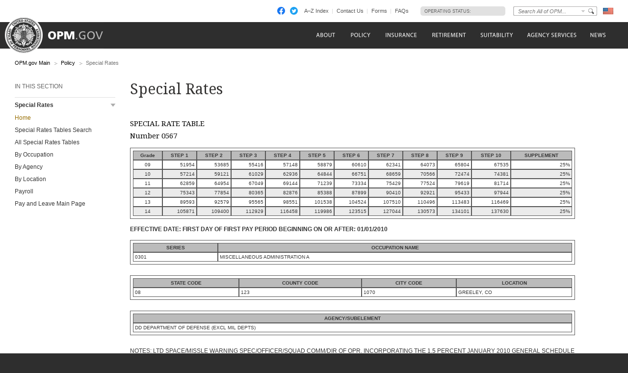

--- FILE ---
content_type: text/html; charset=utf-8
request_url: https://www.opm.gov/special-rates/2010/Table056701012010.aspx
body_size: 15756
content:

<!DOCTYPE html>

<html  xmlns="http://www.w3.org/1999/xhtml" xmlns:og="http://opengraphprotocol.org/schema/" xmlns:fb="http://www.facebook.com/2008/fbml">
	<head><link rel="shortcut icon" href="/favicon.ico" /><title>
	Special Rates - OPM.gov
</title><meta http-equiv="X-UA-Compatible" content="IE=edge" /><meta http-equiv="Content-Type" content="text/html; charset=utf-8" /><meta name="description" content="Welcome to opm.gov" /><meta name="keywords" content="OPM,Office of Personnel Management,opm.gov" /><meta name="Expires" /><meta name="TemplateVersion" content="3.0" />
			<meta  property="fb:admins" content="568256384"/>
			<meta  property="fb:app_id" content="121223957945585"/>
			<meta  property="og:type" content="government"/>
			<meta  property="og:site_name" content="U.S. Office of Personnel Management"/><script src="//ajax.googleapis.com/ajax/libs/jquery/1.11.1/jquery.min.js" type="text/javascript" ></script><script type="text/javascript">
if( !window.jQuery ) {document.write('<script src="\/js\/jquery-1.11.1.min.js" type="text/javascript" ><\/script>');}
</script>
<script src="/js/jquery-migrate-1.2.1.min.js" type="text/javascript" ></script>
<!--[if lt IE 9]><script src="/js/jquery.json-2.3.min.js" type="text/javascript" ></script><![endif]-->
<!--[if lt IE 9]><script src="//html5shiv.googlecode.com/svn/trunk/html5.js" type="text/javascript" ></script><![endif]-->
<script src="/js/jstorage.min.js" type="text/javascript" ></script>
<script src="/special-rates/js/core/webmethods.setup.js" type="text/javascript" ></script>

<link href="/cdn/css/responsive/global.css"  type="text/css" rel="stylesheet" media="screen,projection"/>
<link href="/cdn/css/responsive/global-medium.css"  type="text/css" rel="stylesheet" media="screen,projection"/>
<link href="/cdn/css/responsive/global-small.css"  type="text/css" rel="stylesheet" media="screen,projection"/>
<link href="//fonts.googleapis.com/css?family=Droid+Serif"  type="text/css" rel="stylesheet" media="screen,projection"/>
<link href="/css/colorbox.css"  type="text/css" rel="stylesheet" media="screen,projection"/>
<link href="/special-rates/styles/Application.css"  type="text/css" rel="stylesheet" media="screen,projection"/>
<link href="/css/collapsenav.css"  type="text/css" rel="stylesheet" media="screen,projection"/>
<link href="clear"  type="text/css" rel="stylesheet" media="print"/>
<link href="/special-rates/styles/print.css"  type="text/css" rel="stylesheet" media="print"/>

<script type="text/javascript"> 
var AlwaysShowAjaxWorking = false;
</script>


<script type="text/javascript" language="javascript">		
		var AccessibilityMode = false;
</script>
    
</head>
	<body id="ctl01_ctl00_htmBody" class=" fluid">
	<form name="aspnetForm" method="post" action="/special-rates/2010/Table056701012010.aspx" id="aspnetForm">
<div>
<input type="hidden" name="__EVENTTARGET" id="__EVENTTARGET" value="" />
<input type="hidden" name="__EVENTARGUMENT" id="__EVENTARGUMENT" value="" />
<input type="hidden" name="__VIEWSTATE" id="__VIEWSTATE" value="/wEPDwUKMTQ2Njk4ODQ5OGRkwzrQ+FgcJF/NrKqXGYZddH8rWdNO5Df7NphYiTBVVbM=" />
</div>

<script type="text/javascript">
//<![CDATA[
var theForm = document.forms['aspnetForm'];
if (!theForm) {
    theForm = document.aspnetForm;
}
function __doPostBack(eventTarget, eventArgument) {
    if (!theForm.onsubmit || (theForm.onsubmit() != false)) {
        theForm.__EVENTTARGET.value = eventTarget;
        theForm.__EVENTARGUMENT.value = eventArgument;
        theForm.submit();
    }
}
//]]>
</script>


<script src="https://ajax.aspnetcdn.com/ajax/4.6/1/WebForms.js" type="text/javascript"></script>
<script type="text/javascript">
//<![CDATA[
window.WebForm_PostBackOptions||document.write('<script type="text/javascript" src="/special-rates/WebResource.axd?d=rs0zkLVip-mnexBkF3LIBI3b7iWgZ7RUvwgDjGqFu2PQmMxCb7GjBqMcMSkeKUSLdSyOK1xSSO-LNXIAVRq02NWw-fH5XBHlUE3EHNWtIC81&amp;t=638901526200000000"><\/script>');//]]>
</script>



<script src="https://ajax.aspnetcdn.com/ajax/4.6/1/MicrosoftAjax.js" type="text/javascript"></script>
<script type="text/javascript">
//<![CDATA[
(window.Sys && Sys._Application && Sys.Observer)||document.write('<script type="text/javascript" src="/special-rates/ScriptResource.axd?d=yoNZJ-LZikzxcSgddYNZJcevqNVR60uGsnv5zrgPs17t5TSThkP1_Db6lOwIhd5f7Mh4HnigBMW6W95CPIL4-d75KzKckZSFK8J7tqWxU_5GDzBqJiatCG8lSeegEM6kKYq1n2pdhl6-siZQZg_j8gGovnH1DLwIMBLxmvQBLlmiNUmQcnbD-_dENrB_Qb7V0&t=345ad968"><\/script>');//]]>
</script>

<script src="https://ajax.aspnetcdn.com/ajax/4.6/1/MicrosoftAjaxWebForms.js" type="text/javascript"></script>
<script type="text/javascript">
//<![CDATA[
(window.Sys && Sys.WebForms)||document.write('<script type="text/javascript" src="/special-rates/ScriptResource.axd?d=-h38Oe23bbmD5KVPYK_WW7vzuM5_iLO2pvkzmGMsyu_9oeuQBt1BmmFBhStjSHBYLnjQiyhtgGpiSC5Mmw0W2LaQwZ7Z61Kj8oOIPY01SZMRmi6aY5YNWwpymsxA6ZbjJjxhokMcBUge-EDToix71OPyBEDH7ZjTVDCvcb9c_hzDHdt6nRSu3Yea3cC92l1J0&t=345ad968"><\/script>');//]]>
</script>
 <script type="text/javascript">
//<![CDATA[
Sys.WebForms.PageRequestManager._initialize('ctl01$ctl00$ScriptManager1', 'aspnetForm', [], [], [], 90, 'ctl01$ctl00');
//]]>
</script>

			<a class="skipnav" href="#content">Click here to skip navigation</a>
			
				<div class="AccessibilityInfo" id="AccessibilityInfoDisabled" style="display:none;">
					This website uses features which update page content based on user actions.  If you are using assistive technology to view web content, please ensure your settings allow for the page content to update after initial load (this is sometimes called "forms mode").  
					Additionally, if you are using assistive technology and would like to be notified of items via alert boxes, please <a href="#" class="ChangeValidationSettings">follow this link to enable alert boxes for your profile</a>.
				</div>
				<div class="AccessibilityInfo" id="AccessibilityInfoEnabled" style="display:none;">
					This website uses features which update page content based on user actions.  If you are using assistive technology to view web content, please ensure your settings allow for the page content to update after initial load (this is sometimes called "forms mode").  
					Alert box notification is currently enabled, please <a href="#" class="ChangeValidationSettings">follow this link to disable alert boxes for your profile</a>.
				</div>
				<script type="text/javascript">

					$(".ChangeValidationSettings").click(function (e) {
						e.preventDefault();
						core.toggleAccessibilityMode();
					});

					core.setAccessibilityInfo();
				</script>
			
			<header>
				<div id="Top_Wrapper">
					<div class="MaxWidth_Container">
					<div id="VersionPlaceholder" class=""></div>
					<div id="Top_Container">
						<ul id="SocialIcons">
							<li><a href="/leaving/index.aspx?link=http://www.facebook.com/USOPM" class="social_facebook" title="Fan us on Facebook">Facebook</a></li>
							<li><a href="/leaving/index.aspx?link=http://twitter.com/USOPM" class="social_twitter" title="Follow us on Twitter">Twitter</a></li>
						</ul><!-- SocialIcons -->
						<ul id="TopLinks">
							<li class="First"><a href="/a-z-index/">A&#8211;Z Index</a></li><li><a href="/about-us/contact-us/">Contact Us</a></li><li><a href="/forms/">Forms</a></li><li class="Last"><a href="/FAQs/">FAQs</a></li>
						</ul>
						<div id="container_operatingstatus">
						  <div class="label"><a href="/policy-data-oversight/snow-dismissal-procedures/current-status/">Operating Status:</a></div>
						  <div class="message loading"><a href="/policy-data-oversight/snow-dismissal-procedures/current-status/"><span>Loading</span></a></div>
						</div>
						<div class="SearchBox">
						    <label id="SearchFor" for="SiteSearchString" class="SearchFor">Search for</label>
							<input type="text" name="SiteSearchString" id="SiteSearchString" class="txtSearch default"/>
							<a class="dd" href="#">Change Search Collection</a>
							<span>
								<input type="button" name="GoSearch" id="GoSearch" class="go" value="Go" onclick="return performSearch('SiteSearchString');"/>
							</span>
							    
                            <div class="Options">
								<div id="SearchCollectionOptionsHeader">Select a Search Collection:</div>
								<ul id="SearchCollectionOptions">
										<li class="CollectionOn"><input type="radio" name="SearchCollectionSelected" value="default_collection" id="Search_default_collection" checked /><label for="Search_default_collection">All of OPM</label></li>
									
										<li class="CollectionOff"><input type="radio" name="SearchCollectionSelected" value="www_opm_gov_about" id="Search_www_opm_gov_about"  /><label for="Search_www_opm_gov_about">About</label></li>
									
										<li class="CollectionOn"><input type="radio" name="SearchCollectionSelected" value="www_opm_gov_policy" id="Search_www_opm_gov_policy"  /><label for="Search_www_opm_gov_policy">Policy</label></li>
									
										<li class="CollectionOff"><input type="radio" name="SearchCollectionSelected" value="www_opm_gov_insurance" id="Search_www_opm_gov_insurance"  /><label for="Search_www_opm_gov_insurance">Insurance</label></li>
									
										<li class="CollectionOn"><input type="radio" name="SearchCollectionSelected" value="www_opm_gov_retirement" id="Search_www_opm_gov_retirement"  /><label for="Search_www_opm_gov_retirement">Retirement</label></li>
									
										<li class="CollectionOff"><input type="radio" name="SearchCollectionSelected" value="www_opm_gov_investigations" id="Search_www_opm_gov_investigations"  /><label for="Search_www_opm_gov_investigations">Investigations</label></li>
									
										<li class="CollectionOn"><input type="radio" name="SearchCollectionSelected" value="www_opm_gov_services" id="Search_www_opm_gov_services"  /><label for="Search_www_opm_gov_services">Agency Services</label></li>
									
										<li class="CollectionOff"><input type="radio" name="SearchCollectionSelected" value="www_opm_gov_news" id="Search_www_opm_gov_news"  /><label for="Search_www_opm_gov_news">News</label></li>
									
										<li class="CollectionOn"><input type="radio" name="SearchCollectionSelected" value="www_opm_gov_faqs" id="Search_www_opm_gov_faqs"  /><label for="Search_www_opm_gov_faqs">FAQs</label></li>
									</ul>
							</div>
						</div>
						<a id="USBanner" href="/leaving/index.aspx?link=http://www.whitehouse.gov"><img src="/img/global/Flag.gif" alt="An official website of the United States Government - whitehouse.gov" title="An official website of the United States Government - whitehouse.gov" /></a>
					</div>
					</div>
				</div>
				<div id="Navigation_Container">
					<div id="OPMLogo">
						<a href="/"><span>U.S. Office of Personnel Management</span></a>
					</div>
					<nav id="ctl01_ctl00_MainNavigation"><ul><li class="about-us"><a href="/about-us/"><span>About</span></a><a tabindex="-1" class="toggleNavShow" href="#">
                  Open "About" Submenu
                </a><div class="ddNavWrapper"><table cellpadding="0" cellspacing="0"><tr><td class="ddNavCorner ddNavCornerTL"></td><td class="ddNavEdge ddNavEdgeTop"></td><td class="ddNavCorner ddNavCornerTR"></td></tr><tr><td class="ddNavEdge ddNavEdgeLeft"></td><td class="&#xD;&#xA;                          ddNavBody HasFeaturedContent&#xD;&#xA;                          "><div class="SecondaryNav_Wrapper" parentnavitem="/about-us/"><ul class="SecondaryNav FirstColumn"><li class=""><a href="/about-us/"><span>Our Agency</span></a></li>
		<li class=""><a href="/about-us/who-we-are/"><span>Who We Are</span></a></li>
		<li class=""><a href="/about-us/our-work/"><span>Our Work</span></a></li>
		<li class=""><a href="/about-us/mission-history/"><span>Mission &amp; History</span></a></li>
		<li class=""><a href="/about-us/careers-at-opm/"><span>Careers at OPM</span></a></li>
		<li class=""><a href="/about-us/doing-business-with-opm/"><span>Doing Business with OPM</span></a></li>
		<li class=""><a href="/about-us/reports-publications/"><span>Reports &amp; Publications</span></a></li>
		<li class=""><a href="/about-us/open-government/"><span>Open Government</span></a></li>
		<li class=""><a href="/about-us/get-help/"><span>Get Help</span></a></li>
		<li class=""><a href="/about-us/contact-us/"><span>Contact Us</span></a></li>
		<li class=""><a href="/about-us/news/"><span>News</span></a></li>
		
		
		
		
		
		
		
		
		
		
		</ul><ul class="SecondaryNav SecondColumn">
		
		
		
		
		
		
		
		
		
		
		<li class=""><a href="/data/"><span>Data</span></a></li>
		<li class="display-none"><a href="/about-us/2023-agency-financial-report/"><span>2023 Agency Financial Report</span></a></li>
		<li class=""><a href="/about-us/combined-federal-campaign/"><span>Combined Federal Campaign</span></a></li>
		<li class="display-none"><a href="/about-us/2023-annual-performance-report/"><span>2023 Annual Performance Report</span></a></li>
		<li class="display-none"><a href="/about-us/fy-2025-congressional-budget-justification-and-annual-performance-plan/"><span>FY 2025 Congressional Budget Justification</span></a></li>
		<li class="display-none"><a href="/about-us/2024-agency-financial-report/"><span>2024 Agency Financial Report</span></a></li>
		<li class="display-none"><a href="/about-us/2025-agency-financial-report/"><span>2024 Agency Financial Report</span></a></li>
		<li class="display-none"><a href="/about-us/2024-annual-performance-report/"><span>2024 Annual Performance Report</span></a></li>
		<li class="display-none"><a href="/about-us/fy-2026-congressional-budget-justification/"><span>FY 2026 Congressional Budget Justification</span></a></li>
		<li class=""><a href="/about-us/fork/"><span>Fork</span></a></li>
		</ul></div><div class="Featured_Container" parentpath="/about-us/"></div></td><td class="ddNavEdge ddNavEdgeRight"></td></tr><tr><td class="ddNavCorner ddNavCornerBL"></td><td class="ddNavEdge ddNavEdgeBottom"><a tabindex="-1" class="toggleNavHide" href="#">Close Menu</a></td><td class="ddNavCorner ddNavCornerBR"></td></tr></table></div>
					</li>
		<li class="policy"><a href="/policy-data-oversight/"><span>Policy</span></a><a tabindex="-1" class="toggleNavShow" href="#">
                  Open "Policy" Submenu
                </a><div class="ddNavWrapper"><table cellpadding="0" cellspacing="0"><tr><td class="ddNavCorner ddNavCornerTL"></td><td class="ddNavEdge ddNavEdgeTop"></td><td class="ddNavCorner ddNavCornerTR"></td></tr><tr><td class="ddNavEdge ddNavEdgeLeft"></td><td class="&#xD;&#xA;                          ddNavBody HasFeaturedContent&#xD;&#xA;                          "><div class="SecondaryNav_Wrapper" parentnavitem="/policy-data-oversight/"><ul class="SecondaryNav FirstColumn"><li class=""><a href="/policy-data-oversight/chco-council/"><span>CHCO Council</span></a></li>
		<li class=""><a href="https://www.opm.gov/policy-data-oversight/workforce-restructuring/reductions-in-force/"><span>Reductions in Force</span></a></li>
		<li class=""><a href="/policy-data-oversight/assessment-and-selection/"><span>Assessment &amp; Selection</span></a></li>
		<li class=""><a href="/policy-data-oversight/classification-qualifications/"><span>Classification &amp; Qualifications</span></a></li>
		<li class=""><a href="/policy-data-oversight/data-analysis-documentation/"><span>Data, Analysis &amp; Documentation</span></a></li>
		<li class=""><a href="/policy-data-oversight/disability-employment/"><span>Disability Employment</span></a></li>
		<li class=""><a href="/policy-data-oversight/employee-relations/"><span>Employee Relations</span></a></li>
		<li class=""><a href="/policy-data-oversight/enterprise-risk-management-program-old/"><span>Enterprise Risk Management Program</span></a></li>
		<li class=""><a href="/policy-data-oversight/future-of-the-workforce/human-resources-solutions/"><span>Human Resources Solutions</span></a></li>
		<li class=""><a href="/policy-data-oversight/hiring-information/"><span>Hiring Information</span></a></li>
		<li class=""><a href="/policy-data-oversight/human-capital-management/"><span>Human Capital Management</span></a></li>
		<li class=""><a href="/policy-data-oversight/human-capital-framework/"><span>Human Capital Framework</span></a></li>
		<li class=""><a href="/policy-data-oversight/labor-relations/"><span>Labor Management Relations</span></a></li>
		<li class=""><a href="/policy-data-oversight/pandemic-information/"><span>Pandemic Information</span></a></li>
		<li class=""><a href="/policy-data-oversight/pay-leave/"><span>Pay &amp; Leave</span></a></li>
		
		
		
		
		
		
		
		
		
		
		
		
		
		
		
		</ul><ul class="SecondaryNav SecondColumn">
		
		
		
		
		
		
		
		
		
		
		
		
		
		
		<li class=""><a href="/policy-data-oversight/performance-management/"><span>Performance Management</span></a></li>
		<li class=""><a href="/policy-data-oversight/senior-executive-service/"><span>Senior Executive Service</span></a></li>
		<li class=""><a href="/policy-data-oversight/settlement-guidelines/"><span>Settlement Guidelines</span></a></li>
		<li class=""><a href="/policy-data-oversight/snow-dismissal-procedures/"><span>Snow &amp; Dismissal Procedures</span></a></li>
		<li class=""><a href="/policy-data-oversight/training-and-development/"><span>Training &amp; Development</span></a></li>
		<li class=""><a href="/policy-data-oversight/tribal-consultation/"><span>Tribal Consultation</span></a></li>
		<li class=""><a href="/policy-data-oversight/veterans-services/"><span>Veterans Services</span></a></li>
		<li class=""><a href="/policy-data-oversight/worklife/"><span>Work-Life</span></a></li>
		<li class=""><a href="/policy-data-oversight/workforce-restructuring/"><span>Workforce Restructuring</span></a></li>
		<li class=""><a href="/policy-data-oversight/policy-faqs/"><span>Policy FAQs</span></a></li>
		<li class=""><a href="/policy-data-oversight/contact-policymakers/"><span>Contact Policymakers</span></a></li>
		<li class=""><a href="/policy-data-oversight/fy-2023-human-capital-reviews/"><span>FY 2023 Human Capital Reviews</span></a></li>
		<li class="hide-from-main-nav"><a href="/policy-data-oversight/career-paths-for-federal-program-and-project-management-guide/"><span>Career Paths for Federal Program and Project Management Guide</span></a></li>
		<li class=""><a href="/policy-data-oversight/fy-2024-human-capital-reviews/"><span>FY 2024 Human Capital Reviews</span></a></li>
		<li class=""><a href="/policy-data-oversight/federal-hiring-and-selection-outcome-dashboard/"><span>Federal Hiring and Selection Outcome Dashboard</span></a></li>
		</ul></div><div class="Featured_Container" parentpath="/policy-data-oversight/"></div></td><td class="ddNavEdge ddNavEdgeRight"></td></tr><tr><td class="ddNavCorner ddNavCornerBL"></td><td class="ddNavEdge ddNavEdgeBottom"><a tabindex="-1" class="toggleNavHide" href="#">Close Menu</a></td><td class="ddNavCorner ddNavCornerBR"></td></tr></table></div>
					</li>
		<li class=""><a href="/compliance/"><span>Compliance</span></a><a tabindex="-1" class="toggleNavShow" href="#">
                  Open "Compliance" Submenu
                </a><div class="ddNavWrapper"><table cellpadding="0" cellspacing="0"><tr><td class="ddNavCorner ddNavCornerTL"></td><td class="ddNavEdge ddNavEdgeTop"></td><td class="ddNavCorner ddNavCornerTR"></td></tr><tr><td class="ddNavEdge ddNavEdgeLeft"></td><td class="&#xD;&#xA;                          ddNavBody HasFeaturedContent&#xD;&#xA;                          "><div class="SecondaryNav_Wrapper" parentnavitem="/compliance/"><ul class="SecondaryNav"><li class=""><a href="/compliance/adjudications/"><span>Adjudications</span></a></li>
		<li class=""><a href="/compliance/oversight-activities/"><span>Oversight Activities</span></a></li>
		</ul></div><div class="Featured_Container" parentpath="/compliance/"></div></td><td class="ddNavEdge ddNavEdgeRight"></td></tr><tr><td class="ddNavCorner ddNavCornerBL"></td><td class="ddNavEdge ddNavEdgeBottom"><a tabindex="-1" class="toggleNavHide" href="#">Close Menu</a></td><td class="ddNavCorner ddNavCornerBR"></td></tr></table></div>
					</li>
		<li class=""><a href="/chcoc/"><span>CHCO Council</span></a><a tabindex="-1" class="toggleNavShow" href="#">
                  Open "CHCO Council" Submenu
                </a><div class="ddNavWrapper"><table cellpadding="0" cellspacing="0"><tr><td class="ddNavCorner ddNavCornerTL"></td><td class="ddNavEdge ddNavEdgeTop"></td><td class="ddNavCorner ddNavCornerTR"></td></tr><tr><td class="ddNavEdge ddNavEdgeLeft"></td><td class="&#xD;&#xA;                          ddNavBody HasFeaturedContent&#xD;&#xA;                          "><div class="SecondaryNav_Wrapper" parentnavitem="/chcoc/"><ul class="SecondaryNav"><li class=""><a href="/chcoc/latest-memos/"><span>Latest Memos</span></a></li>
		<li class=""><a href="/chcoc/published-memos/"><span>Historical Memos</span></a></li>
		<li class=""><a href="/chcoc/annual-reports/"><span>Annual Reports</span></a></li>
		<li class=""><a href="/chcoc/member-agencies/"><span>Member Agencies</span></a></li>
		<li class=""><a href="/chcoc/news/"><span>CHCOC News</span></a></li>
		</ul></div><div class="Featured_Container" parentpath="/chcoc/"></div></td><td class="ddNavEdge ddNavEdgeRight"></td></tr><tr><td class="ddNavCorner ddNavCornerBL"></td><td class="ddNavEdge ddNavEdgeBottom"><a tabindex="-1" class="toggleNavHide" href="#">Close Menu</a></td><td class="ddNavCorner ddNavCornerBR"></td></tr></table></div>
					</li>
		<li class="insurance"><a href="/healthcare-insurance/"><span>Insurance</span></a><a tabindex="-1" class="toggleNavShow" href="#">
                  Open "Insurance" Submenu
                </a><div class="ddNavWrapper"><table cellpadding="0" cellspacing="0"><tr><td class="ddNavCorner ddNavCornerTL"></td><td class="ddNavEdge ddNavEdgeTop"></td><td class="ddNavCorner ddNavCornerTR"></td></tr><tr><td class="ddNavEdge ddNavEdgeLeft"></td><td class="&#xD;&#xA;                          ddNavBody HasFeaturedContent&#xD;&#xA;                          "><div class="SecondaryNav_Wrapper" parentnavitem="/healthcare-insurance/"><ul class="SecondaryNav FirstColumn"><li class=""><a href="/healthcare-insurance/open-season/"><span>Open Season</span></a></li>
		<li class=""><a href="/healthcare-insurance/healthcare/"><span>Healthcare</span></a></li>
		<li class=""><a href="/healthcare-insurance/healthcare/plan-information/compare-plans/"><span>FEHB Plan Comparison Tool</span></a></li>
		<li class=""><a href="/healthcare-insurance/tribal-employers/"><span>Tribal Employers</span></a></li>
		<li class=""><a href="/healthcare-insurance/pshb/"><span>Postal Service Health Benefits Program</span></a></li>
		<li class=""><a href="/healthcare-insurance/medicare/"><span>Medicare</span></a></li>
		<li class=""><a href="/healthcare-insurance/dental-vision/"><span>Dental &amp; Vision</span></a></li>
		<li class=""><a href="/healthcare-insurance/healthcare/plan-information/compare-plans/fedvip/"><span>FEDVIP Plan Comparison Tool</span></a></li>
		<li class=""><a href="/healthcare-insurance/carriers/"><span>Carriers</span></a></li>
		<li class=""><a href="/healthcare-insurance/flexible-spending-accounts/"><span>Flexible Spending Accounts</span></a></li>
		<li class=""><a href="/healthcare-insurance/life-insurance/"><span>Life Insurance</span></a></li>
		
		
		
		
		
		
		
		
		
		
		
		</ul><ul class="SecondaryNav SecondColumn">
		
		
		
		
		
		
		
		
		
		
		<li class=""><a href="/healthcare-insurance/long-term-care/"><span>Long Term Care</span></a></li>
		<li class=""><a href="/healthcare-insurance/insurance-glossary/"><span>Insurance Glossary</span></a></li>
		<li class=""><a href="/healthcare-insurance/insurance-faqs/"><span>Insurance FAQs</span></a></li>
		<li class=""><a href="/healthcare-insurance/contact-healthcare-insurance/"><span>Contact Healthcare &amp; Insurance</span></a></li>
		<li class=""><a href="/healthcare-insurance/special-initiatives/"><span>Special Initiatives</span></a></li>
		<li class=""><a href="/healthcare-insurance/changes-in-health-coverage/"><span>Changes in Health Coverage</span></a></li>
		
		<li class=""><a href="/healthcare-insurance/multi-state-plan-program/issuer/"><span>Issuer</span></a></li>
		
		<li class=""><a href="/healthcare-insurance/life-events/"><span>Life Events</span></a></li>
		<li class=""><a href="/healthcare-insurance/affordable-care-act/"><span>The Affordable Care Act</span></a></li>
		</ul></div><div class="Featured_Container" parentpath="/healthcare-insurance/"></div></td><td class="ddNavEdge ddNavEdgeRight"></td></tr><tr><td class="ddNavCorner ddNavCornerBL"></td><td class="ddNavEdge ddNavEdgeBottom"><a tabindex="-1" class="toggleNavHide" href="#">Close Menu</a></td><td class="ddNavCorner ddNavCornerBR"></td></tr></table></div>
					</li>
		<li class="retirement"><a href="/retirement-center/"><span>Retirement</span></a><a tabindex="-1" class="toggleNavShow" href="#">
                  Open "Retirement" Submenu
                </a><div class="ddNavWrapper"><table cellpadding="0" cellspacing="0"><tr><td class="ddNavCorner ddNavCornerTL"></td><td class="ddNavEdge ddNavEdgeTop"></td><td class="ddNavCorner ddNavCornerTR"></td></tr><tr><td class="ddNavEdge ddNavEdgeLeft"></td><td class="&#xD;&#xA;                          ddNavBody HasFeaturedContent&#xD;&#xA;                          "><div class="SecondaryNav_Wrapper" parentnavitem="/retirement-center/"><ul class="SecondaryNav FirstColumn"><li class=""><a href="/retirement-center/apply/"><span>Apply for Retirement</span></a></li>
		<li class=""><a href="/retirement-center/my-annuity-and-benefits/"><span>My Annuity and Benefits</span></a></li>
		<li class=""><a href="/retirement-center/csrs-information/"><span>CSRS Information</span></a></li>
		<li class=""><a href="/retirement-center/fers-information/"><span>FERS Information</span></a></li>
		<li class=""><a href="/retirement-center/phased-retirement/"><span>Phased Retirement</span></a></li>
		<li class=""><a href="/retirement-center/retirement-statistics/"><span>Retirement Statistics</span></a></li>
		<li class=""><a href="/retirement-center/special-notices/"><span>Special Notices</span></a></li>
		<li class=""><a href="/retirement-center/calculators/"><span>Calculators</span></a></li>
		
		
		
		
		
		
		
		
		</ul><ul class="SecondaryNav SecondColumn">
		
		
		
		
		
		
		
		<li class=""><a href="/retirement-center/tax-information-for-annuitants/"><span>Tax Information for Annuitants</span></a></li>
		<li class=""><a href="/retirement-center/publications-forms/"><span>Publications &amp; Forms</span></a></li>
		<li class=""><a href="/retirement-center/benefits-officers-center/"><span>Benefits Officers Center</span></a></li>
		<li class=""><a href="/retirement-center/retirement-faqs/"><span>Retirement FAQs</span></a></li>
		<li class=""><a href="/retirement-center/survivor-benefits/"><span>Survivor Benefits</span></a></li>
		<li class=""><a href="/retirement-center/how-to-make-a-payment/"><span>How to Make a Payment</span></a></li>
		<li class=""><a href="/support/retirement/contact/"><span>Contact Retirement</span></a></li>
		<li class=""><a href="https://www.opm.gov/Blogs/Retire/"><span>Retirement Information Center</span></a></li>
		</ul></div><div class="Featured_Container" parentpath="/retirement-center/"></div></td><td class="ddNavEdge ddNavEdgeRight"></td></tr><tr><td class="ddNavCorner ddNavCornerBL"></td><td class="ddNavEdge ddNavEdgeBottom"><a tabindex="-1" class="toggleNavHide" href="#">Close Menu</a></td><td class="ddNavCorner ddNavCornerBR"></td></tr></table></div>
					</li>
		<li class="investigations"><a href="/suitability/"><span>Suitability</span></a><a tabindex="-1" class="toggleNavShow" href="#">
                  Open "Suitability" Submenu
                </a><div class="ddNavWrapper"><table cellpadding="0" cellspacing="0"><tr><td class="ddNavCorner ddNavCornerTL"></td><td class="ddNavEdge ddNavEdgeTop"></td><td class="ddNavCorner ddNavCornerTR"></td></tr><tr><td class="ddNavEdge ddNavEdgeLeft"></td><td class="&#xD;&#xA;                          ddNavBody HasFeaturedContent&#xD;&#xA;                          "><div class="SecondaryNav_Wrapper" parentnavitem="/suitability/"><ul class="SecondaryNav"><li class=""><a href="/suitability/suitability-executive-agent/"><span>Suitability Executive Agent</span></a></li>
		<li class=""><a href="/suitability/suitability-executive-agent/position-designation-tool/"><span>Position Designation Tool</span></a></li>
		<li class=""><a href="/suitability/suitability-executive-agent/suitability-adjudications/"><span>Suitability Adjudications</span></a></li>
		<li class=""><a href="/suitability/suitability-executive-agent/suitability-training/"><span>Suitability Training</span></a></li>
		<li class=""><a href="/suitability/suitability-executive-agent/oversight/"><span>Oversight</span></a></li>
		<li class=""><a href="/suitability/suitability-executive-agent/policy/"><span>Policy</span></a></li>
		<li class=""><a href="/suitability/suitability-and-credentialing-faqs/"><span>Frequently Asked Questions</span></a></li>
		<li class=""><a href="/suitability/contact-suitea/"><span>Contact SuitEA</span></a></li>
		</ul></div><div class="Featured_Container" parentpath="/suitability/"></div></td><td class="ddNavEdge ddNavEdgeRight"></td></tr><tr><td class="ddNavCorner ddNavCornerBL"></td><td class="ddNavEdge ddNavEdgeBottom"><a tabindex="-1" class="toggleNavHide" href="#">Close Menu</a></td><td class="ddNavCorner ddNavCornerBR"></td></tr></table></div>
					</li>
		<li class="services"><a href="/services-for-agencies/"><span>Agency Services</span></a><a tabindex="-1" class="toggleNavShow" href="#">
                  Open "Agency Services" Submenu
                </a><div class="ddNavWrapper"><table cellpadding="0" cellspacing="0"><tr><td class="ddNavCorner ddNavCornerTL"></td><td class="ddNavEdge ddNavEdgeTop"></td><td class="ddNavCorner ddNavCornerTR"></td></tr><tr><td class="ddNavEdge ddNavEdgeLeft"></td><td class="&#xD;&#xA;                          ddNavBody HasFeaturedContent&#xD;&#xA;                          "><div class="SecondaryNav_Wrapper" parentnavitem="/services-for-agencies/"><ul class="SecondaryNav"><li class=""><a href="/services-for-agencies/classification-job-design/"><span>Classification &amp; Job Design</span></a></li>
		<li class=""><a href="/services-for-agencies/organization-design-and-restructuring/"><span>Organization Design and Restructuring</span></a></li>
		<li class=""><a href="/services-for-agencies/workforce-succession-planning/"><span>Workforce &amp; Succession Planning</span></a></li>
		<li class=""><a href="/services-for-agencies/recruiting-staffing-solutions/"><span>Recruiting &amp; Staffing Solutions</span></a></li>
		<li class=""><a href="/services-for-agencies/performance-management/"><span>Performance Management</span></a></li>
		<li class=""><a href="/services-for-agencies/executive-development-programs/"><span>Executive Development Programs</span></a></li>
		<li class=""><a href="/services-for-agencies/assessment-evaluation/"><span>Assessment &amp; Evaluation</span></a></li>
		<li class=""><a href="/services-for-agencies/technology-systems/"><span>Technology Systems</span></a></li>
		<li class=""><a href="/services-for-agencies/hr-line-of-business/"><span>Human Resources Line of Business</span></a></li>
		<li class=""><a href="/services-for-agencies/human-resources-quality-services-management-office-hr-qsmo/"><span>Human Resources Quality Services Management Office</span></a></li>
		<li class=""><a href="/services-for-agencies/administrative-law-judges/"><span>Administrative Law Judges</span></a></li>
		<li class=""><a href="/services-for-agencies/contact-agency-services/"><span>Contact Agency Services</span></a></li>
		</ul></div><div class="Featured_Container" parentpath="/services-for-agencies/"></div></td><td class="ddNavEdge ddNavEdgeRight"></td></tr><tr><td class="ddNavCorner ddNavCornerBL"></td><td class="ddNavEdge ddNavEdgeBottom"><a tabindex="-1" class="toggleNavHide" href="#">Close Menu</a></td><td class="ddNavCorner ddNavCornerBR"></td></tr></table></div>
					</li>
		<li class="news"><a href="/news/"><span>News</span></a><a tabindex="-1" class="toggleNavShow" href="#">
                  Open "News" Submenu
                </a><div class="ddNavWrapper"><table cellpadding="0" cellspacing="0"><tr><td class="ddNavCorner ddNavCornerTL"></td><td class="ddNavEdge ddNavEdgeTop"></td><td class="ddNavCorner ddNavCornerTR"></td></tr><tr><td class="ddNavEdge ddNavEdgeLeft"></td><td class="&#xD;&#xA;                          ddNavBody HasFeaturedContent&#xD;&#xA;                          "><div class="SecondaryNav_Wrapper" parentnavitem="/news/"><ul class="SecondaryNav"><li class=""><a href="/news/secrets-of-opm/"><span>OPM Blog</span></a></li>
		<li class=""><a href="/news/news-releases/"><span>News Releases</span></a></li>
		<li class=""><a href="/news/from-the-director-s-desk/"><span>From the Director’s Desk</span></a></li>
		</ul></div><div class="Featured_Container" parentpath="/news/"></div></td><td class="ddNavEdge ddNavEdgeRight"></td></tr><tr><td class="ddNavCorner ddNavCornerBL"></td><td class="ddNavEdge ddNavEdgeBottom"><a tabindex="-1" class="toggleNavHide" href="#">Close Menu</a></td><td class="ddNavCorner ddNavCornerBR"></td></tr></table></div>
					</li>
		
		
		
		
		
		
		
		
		
		
		
		
		
		<li class=""><a href="/job-seekers/"><span>Job Seekers</span></a><a tabindex="-1" class="toggleNavShow" href="#">
                  Open "Job Seekers" Submenu
                </a><div class="ddNavWrapper"><table cellpadding="0" cellspacing="0"><tr><td class="ddNavCorner ddNavCornerTL"></td><td class="ddNavEdge ddNavEdgeTop"></td><td class="ddNavCorner ddNavCornerTR"></td></tr><tr><td class="ddNavEdge ddNavEdgeLeft"></td><td class="&#xD;&#xA;                          ddNavBody HasFeaturedContent&#xD;&#xA;                          "><div class="SecondaryNav_Wrapper" parentnavitem="/job-seekers/"><ul class="SecondaryNav"><li class=""><a href="/job-seekers/reinstatement/"><span>Reinstatement</span></a></li>
		</ul></div><div class="Featured_Container" parentpath="/job-seekers/"></div></td><td class="ddNavEdge ddNavEdgeRight"></td></tr><tr><td class="ddNavCorner ddNavCornerBL"></td><td class="ddNavEdge ddNavEdgeBottom"><a tabindex="-1" class="toggleNavHide" href="#">Close Menu</a></td><td class="ddNavCorner ddNavCornerBR"></td></tr></table></div>
					</li>
		<li class=""><a href="/federal-employees-annuitants/"><span>Federal Employees &amp; Annuitants</span></a></li>
		<li class=""><a href="/hr-practitioners/"><span>HR Practitioners</span></a></li>
		<li class=""><a href="/intern/"><span>Internships</span></a><a tabindex="-1" class="toggleNavShow" href="#">
                  Open "Internships" Submenu
                </a><div class="ddNavWrapper"><table cellpadding="0" cellspacing="0"><tr><td class="ddNavCorner ddNavCornerTL"></td><td class="ddNavEdge ddNavEdgeTop"></td><td class="ddNavCorner ddNavCornerTR"></td></tr><tr><td class="ddNavEdge ddNavEdgeLeft"></td><td class="&#xD;&#xA;                          ddNavBody HasFeaturedContent&#xD;&#xA;                          "><div class="SecondaryNav_Wrapper" parentnavitem="/intern/"><ul class="SecondaryNav"><li class=""><a href="/intern/prospective-interns/"><span>Prospective Interns</span></a></li>
		<li class=""><a href="/intern/current-interns/"><span>Current Interns</span></a></li>
		<li class=""><a href="/intern/intern-supervisors/"><span>Intern Supervisors</span></a></li>
		</ul></div><div class="Featured_Container" parentpath="/intern/"></div></td><td class="ddNavEdge ddNavEdgeRight"></td></tr><tr><td class="ddNavCorner ddNavCornerBL"></td><td class="ddNavEdge ddNavEdgeBottom"><a tabindex="-1" class="toggleNavHide" href="#">Close Menu</a></td><td class="ddNavCorner ddNavCornerBR"></td></tr></table></div>
					</li>
		<li class=""><a href="/labor-management-relations/"><span>Labor Management Relations</span></a><a tabindex="-1" class="toggleNavShow" href="#">
                  Open "Labor Management Relations" Submenu
                </a><div class="ddNavWrapper"><table cellpadding="0" cellspacing="0"><tr><td class="ddNavCorner ddNavCornerTL"></td><td class="ddNavEdge ddNavEdgeTop"></td><td class="ddNavCorner ddNavCornerTR"></td></tr><tr><td class="ddNavEdge ddNavEdgeLeft"></td><td class="&#xD;&#xA;                          ddNavBody HasFeaturedContent&#xD;&#xA;                          "><div class="SecondaryNav_Wrapper" parentnavitem="/labor-management-relations/"><ul class="SecondaryNav"><li class=""><a href="/labor-management-relations/labor-management-relations/"><span>HR Practitioners</span></a></li>
		</ul></div><div class="Featured_Container" parentpath="/labor-management-relations/"></div></td><td class="ddNavEdge ddNavEdgeRight"></td></tr><tr><td class="ddNavCorner ddNavCornerBL"></td><td class="ddNavEdge ddNavEdgeBottom"><a tabindex="-1" class="toggleNavHide" href="#">Close Menu</a></td><td class="ddNavCorner ddNavCornerBR"></td></tr></table></div>
					</li>
		<li class=""><a href="/telework/"><span>Telework</span></a><a tabindex="-1" class="toggleNavShow" href="#">
                  Open "Telework" Submenu
                </a><div class="ddNavWrapper"><table cellpadding="0" cellspacing="0"><tr><td class="ddNavCorner ddNavCornerTL"></td><td class="ddNavEdge ddNavEdgeTop"></td><td class="ddNavCorner ddNavCornerTR"></td></tr><tr><td class="ddNavEdge ddNavEdgeLeft"></td><td class="&#xD;&#xA;                          ddNavBody HasFeaturedContent&#xD;&#xA;                          "><div class="SecondaryNav_Wrapper" parentnavitem="/telework/"><ul class="SecondaryNav"><li class=""><a href="/telework/telework-training/"><span>Telework Training</span></a></li>
		<li class=""><a href="/telework/tmo-and-coordinators/"><span>TMO and Coordinators</span></a></li>
		<li class=""><a href="/telework/supervisors-managing-teleworkers/"><span>Managing Teleworkers</span></a></li>
		<li class=""><a href="/telework/history-legislation-reports/"><span>History, Legislation, &amp; Reports</span></a></li>
		<li class=""><a href="/telework/telework-employees/"><span>Telework Employees</span></a></li>
		</ul></div><div class="Featured_Container" parentpath="/telework/"></div></td><td class="ddNavEdge ddNavEdgeRight"></td></tr><tr><td class="ddNavCorner ddNavCornerBL"></td><td class="ddNavEdge ddNavEdgeBottom"><a tabindex="-1" class="toggleNavHide" href="#">Close Menu</a></td><td class="ddNavCorner ddNavCornerBR"></td></tr></table></div>
					</li>
		<li class=""><a href="/cybersecurity/"><span>Cybersecurity</span></a><a tabindex="-1" class="toggleNavShow" href="#">
                  Open "Cybersecurity" Submenu
                </a><div class="ddNavWrapper"><table cellpadding="0" cellspacing="0"><tr><td class="ddNavCorner ddNavCornerTL"></td><td class="ddNavEdge ddNavEdgeTop"></td><td class="ddNavCorner ddNavCornerTR"></td></tr><tr><td class="ddNavEdge ddNavEdgeLeft"></td><td class="&#xD;&#xA;                          ddNavBody HasFeaturedContent&#xD;&#xA;                          "><div class="SecondaryNav_Wrapper" parentnavitem="/cybersecurity/"><ul class="SecondaryNav"><li class=""><a href="/cybersecurity/cyber-careers-job-seekers/"><span>Cyber Job Seekers</span></a></li>
		<li class=""><a href="/cybersecurity/cyber-careers-hiring/"><span>Cyber Hiring</span></a></li>
		<li class=""><a href="/cybersecurity/cyber-policy-at-a-glance/"><span>Cyber Policy at-a-glance</span></a></li>
		</ul></div><div class="Featured_Container" parentpath="/cybersecurity/"></div></td><td class="ddNavEdge ddNavEdgeRight"></td></tr><tr><td class="ddNavCorner ddNavCornerBL"></td><td class="ddNavEdge ddNavEdgeBottom"><a tabindex="-1" class="toggleNavHide" href="#">Close Menu</a></td><td class="ddNavCorner ddNavCornerBR"></td></tr></table></div>
					</li>
		<li class=""><a href="/escs/"><span>ESCS</span></a></li>
		<li class=""><a href="/fedshirevets/"><span>FedsHireVets</span></a><a tabindex="-1" class="toggleNavShow" href="#">
                  Open "FedsHireVets" Submenu
                </a><div class="ddNavWrapper"><table cellpadding="0" cellspacing="0"><tr><td class="ddNavCorner ddNavCornerTL"></td><td class="ddNavEdge ddNavEdgeTop"></td><td class="ddNavCorner ddNavCornerTR"></td></tr><tr><td class="ddNavEdge ddNavEdgeLeft"></td><td class="&#xD;&#xA;                          ddNavBody HasFeaturedContent&#xD;&#xA;                          "><div class="SecondaryNav_Wrapper" parentnavitem="/fedshirevets/"><ul class="SecondaryNav"><li class=""><a href="/fedshirevets/veteran-job-seekers/"><span>Veteran Job Seekers</span></a></li>
		<li class=""><a href="/fedshirevets/veterans-council/"><span>Veterans Council </span></a></li>
		<li class=""><a href="/fedshirevets/about-us/"><span>About Us</span></a></li>
		<li class=""><a href="/fedshirevets/current-veteran-employees/"><span>Veteran Employees</span></a></li>
		<li class=""><a href="/fedshirevets/hiring-officials/"><span>Hiring Officials</span></a></li>
		</ul></div><div class="Featured_Container" parentpath="/fedshirevets/"></div></td><td class="ddNavEdge ddNavEdgeRight"></td></tr><tr><td class="ddNavCorner ddNavCornerBL"></td><td class="ddNavEdge ddNavEdgeBottom"><a tabindex="-1" class="toggleNavHide" href="#">Close Menu</a></td><td class="ddNavCorner ddNavCornerBR"></td></tr></table></div>
					</li>
		<li class=""><a href="/data/"><span>Data</span></a><a tabindex="-1" class="toggleNavShow" href="#">
                  Open "Data" Submenu
                </a><div class="ddNavWrapper"><table cellpadding="0" cellspacing="0"><tr><td class="ddNavCorner ddNavCornerTL"></td><td class="ddNavEdge ddNavEdgeTop"></td><td class="ddNavCorner ddNavCornerTR"></td></tr><tr><td class="ddNavEdge ddNavEdgeLeft"></td><td class="&#xD;&#xA;                          ddNavBody HasFeaturedContent&#xD;&#xA;                          "><div class="SecondaryNav_Wrapper" parentnavitem="/data/"><ul class="SecondaryNav"><li class=""><a href="/data/data-products/"><span>Data Products</span></a></li>
		<li class=""><a href="/data/resources/"><span>Resources</span></a></li>
		<li class=""><a href="/data/data-strategy/"><span>Data Strategy</span></a></li>
		</ul></div><div class="Featured_Container" parentpath="/data/"></div></td><td class="ddNavEdge ddNavEdgeRight"></td></tr><tr><td class="ddNavCorner ddNavCornerBL"></td><td class="ddNavEdge ddNavEdgeBottom"><a tabindex="-1" class="toggleNavHide" href="#">Close Menu</a></td><td class="ddNavCorner ddNavCornerBR"></td></tr></table></div>
					</li>
		<li class=""><a href="/ai/"><span>Artificial Intelligence</span></a><a tabindex="-1" class="toggleNavShow" href="#">
                  Open "Artificial Intelligence" Submenu
                </a><div class="ddNavWrapper"><table cellpadding="0" cellspacing="0"><tr><td class="ddNavCorner ddNavCornerTL"></td><td class="ddNavEdge ddNavEdgeTop"></td><td class="ddNavCorner ddNavCornerTR"></td></tr><tr><td class="ddNavEdge ddNavEdgeLeft"></td><td class="&#xD;&#xA;                          ddNavBody HasFeaturedContent&#xD;&#xA;                          "><div class="SecondaryNav_Wrapper" parentnavitem="/ai/"><ul class="SecondaryNav"><li class=""><a href="/ai/2026-ai-training/"><span>2026 AI Training</span></a></li>
		</ul></div><div class="Featured_Container" parentpath="/ai/"></div></td><td class="ddNavEdge ddNavEdgeRight"></td></tr><tr><td class="ddNavCorner ddNavCornerBL"></td><td class="ddNavEdge ddNavEdgeBottom"><a tabindex="-1" class="toggleNavHide" href="#">Close Menu</a></td><td class="ddNavCorner ddNavCornerBR"></td></tr></table></div>
					</li>
		</ul></nav>
				</div>
			</header>

			<div id="MainContent_Gutter">
				
				
				<div id="MainContent_Container">
					<div id="ctl01_ctl00_Breadcrumbs" class="Breadcrumbs"><a href="/" class="level0 parent">OPM.gov Main</a><a href="/policy-data-oversight/" class="level1 parent">Policy</a><span class="current">Special Rates</span></div>
					<div id="ctl01_ctl00_SideNavigation" class="SideNavContainer"><div id="SideNav"><a href="#content" class="skipnav">Skip Navigation</a><h3>In This Section</h3><ul id="SecondaryNavigation"><li class="expanded first"><a href="/special-rates/">Special Rates</a><a href="#toggle" class="toggleSecNav">Toggle submenu</a><ul><li class=" current first"><a href="/special-rates/Index.aspx">Home</a></li>
				<li class=""><a href="/special-rates/Search.aspx">Special Rates Tables Search</a></li>
				<li class=""><a href="/special-rates/AllSRTables.aspx">All Special Rates Tables</a></li>
				<li class=""><a href="/special-rates/IndexByOccupations.aspx">By Occupation</a></li>
				<li class=""><a href="/special-rates/IndexByAgencies.aspx">By Agency</a></li>
				<li class=""><a href="/special-rates/IndexByLocations.aspx">By Location</a></li>
				<li class=""><a href="/special-rates/PayRoll.txt">Payroll</a></li>
				<li class=""><a href="/oca/">Pay and Leave Main Page</a></li>
				</ul></li>
				</ul></div></div>
					<div id="ctl01_ctl00_MainContentDiv" class="MainContent usingSecondaryNavigation">
						<a name="content"></a>
						<h1 id="ctl01_ctl00_PageHeader">Special Rates</h1>
						
     
	 
	 
	<br />
	 
	<div>
		<div id="ctl01_ctl00_MainContentPlaceHolder_MainContentPlaceHolder_NotesPanel" class="Warning"></div>

		<h3>SPECIAL RATE TABLE<br />Number 0567</h3>
		
		<table class="RatesTable Data" cellpadding="3" cellspacing="0" border="1" bordercolor="#555555">
			<tr class="HeaderRow">
				<th scope="col">Grade</th>
				<th scope="col">STEP 1</th>
				<th scope="col">STEP 2</th>
				<th scope="col">STEP 3</th>
				<th scope="col">STEP 4</th>
				<th scope="col">STEP 5</th>
				<th scope="col">STEP 6</th>
				<th scope="col">STEP 7</th>
				<th scope="col">STEP 8</th>
				<th scope="col">STEP 9</th>
				<th scope="col">STEP 10</th>
				<th scope="col">SUPPLEMENT</th>
				
			</tr>
			
					<tr class='row'>
						<td align="center">09</td>
						
								<td align="right">51954</td>
							
								<td align="right">53685</td>
							
								<td align="right">55416</td>
							
								<td align="right">57148</td>
							
								<td align="right">58879</td>
							
								<td align="right">60610</td>
							
								<td align="right">62341</td>
							
								<td align="right">64073</td>
							
								<td align="right">65804</td>
							
								<td align="right">67535</td>
							
						<td align="right">25%</td>
						
					</tr>
				
					<tr class='altrow'>
						<td align="center">10</td>
						
								<td align="right">57214</td>
							
								<td align="right">59121</td>
							
								<td align="right">61029</td>
							
								<td align="right">62936</td>
							
								<td align="right">64844</td>
							
								<td align="right">66751</td>
							
								<td align="right">68659</td>
							
								<td align="right">70566</td>
							
								<td align="right">72474</td>
							
								<td align="right">74381</td>
							
						<td align="right">25%</td>
						
					</tr>
				
					<tr class='row'>
						<td align="center">11</td>
						
								<td align="right">62859</td>
							
								<td align="right">64954</td>
							
								<td align="right">67049</td>
							
								<td align="right">69144</td>
							
								<td align="right">71239</td>
							
								<td align="right">73334</td>
							
								<td align="right">75429</td>
							
								<td align="right">77524</td>
							
								<td align="right">79619</td>
							
								<td align="right">81714</td>
							
						<td align="right">25%</td>
						
					</tr>
				
					<tr class='altrow'>
						<td align="center">12</td>
						
								<td align="right">75343</td>
							
								<td align="right">77854</td>
							
								<td align="right">80365</td>
							
								<td align="right">82876</td>
							
								<td align="right">85388</td>
							
								<td align="right">87899</td>
							
								<td align="right">90410</td>
							
								<td align="right">92921</td>
							
								<td align="right">95433</td>
							
								<td align="right">97944</td>
							
						<td align="right">25%</td>
						
					</tr>
				
					<tr class='row'>
						<td align="center">13</td>
						
								<td align="right">89593</td>
							
								<td align="right">92579</td>
							
								<td align="right">95565</td>
							
								<td align="right">98551</td>
							
								<td align="right">101538</td>
							
								<td align="right">104524</td>
							
								<td align="right">107510</td>
							
								<td align="right">110496</td>
							
								<td align="right">113483</td>
							
								<td align="right">116469</td>
							
						<td align="right">25%</td>
						
					</tr>
				
					<tr class='altrow'>
						<td align="center">14</td>
						
								<td align="right">105871</td>
							
								<td align="right">109400</td>
							
								<td align="right">112929</td>
							
								<td align="right">116458</td>
							
								<td align="right">119986</td>
							
								<td align="right">123515</td>
							
								<td align="right">127044</td>
							
								<td align="right">130573</td>
							
								<td align="right">134101</td>
							
								<td align="right">137630</td>
							
						<td align="right">25%</td>
						
					</tr>
				
		</table>
		<br />
		<p><strong>EFFECTIVE DATE:  FIRST DAY OF FIRST PAY PERIOD BEGINNING ON OR AFTER: 01/01/2010</strong></p>
		<table class="RatesTable Data" cellpadding="3" cellspacing="0" border="1" bordercolor="#555555">
			<tr class="HeaderRow">
				<th scope="col">SERIES</th>
				<th scope="col">OCCUPATION NAME</th>
			</tr>
			
					<tr class='row'>
						<td>0301</td>
						<td>MISCELLANEOUS ADMINISTRATION A</td>
					</tr>
				
		</table>
		<br /><br />
		<table class="RatesTable Data" cellpadding="3" cellspacing="0" border="1" bordercolor="#555555">
			<tr class="HeaderRow">
				<th scope="col">STATE CODE</th>
				<th scope="col">COUNTY CODE</th>
				<th scope="col">CITY CODE</th>
				<th scope="col">LOCATION</th>
			</tr>
			
					<tr class='row'>
						<td>08</td>
						<td>123</td>
						<td>1070</td>
						<td>GREELEY, CO</td>
					</tr>
				
		</table>
		<br /><br />
		<table class="RatesTable Data" cellpadding="3" cellspacing="0" border="1" bordercolor="#555555">
			<tr class="HeaderRow">
				<th scope="col">AGENCY/SUBELEMENT</th>
			</tr>
			
					<tr class='row'>
						<td>DD  DEPARTMENT OF DEFENSE (EXCL MIL DEPTS)</td>
					</tr>
				
		</table>
		<br /><br />
		<p id="ctl01_ctl00_MainContentPlaceHolder_MainContentPlaceHolder_FooterNotes">NOTES: LTD SPACE/MISSLE WARNING SPEC/OFFICER/SQUAD COMM/DIR OF OPR. INCORPORATING THE 1.5 PERCENT JANUARY 2010 GENERAL SCHEDULE INCREASE.</p>
		
	</div>


			            
					</div><!-- MainContent -->
				</div><!-- MainContent_Container -->
			</div><!-- MainContent_Gutter -->
			
	

			<footer>
				<div id="ctl01_ctl00_SitemapNavigation" class="Sitemap_Container">
				<div class="opm">
				  <h3>U.S. Office of Personnel Management</h3>
				  <p>1900 E Street, NW, Washington, DC 20415</p>
				  <p>202-606-1800</p>
				  <p><a href="http://federalrelay.us/" class="Leaving Dark">Federal Relay Service</a></p>
				</div>
				<ul class="GlobalLinksLeft">
				  <li><a href="/a-z-index/">A - Z Index</a></li>
				  <li><a href="/FAQs/">FAQs</a></li>
				  <li><a href="/forms/">Forms</a></li>
				  <li><a href="/news/reports-publications/">Reports &amp; Publications</a></li>
				  <li><a href="/combined-federal-campaign/">Combined Federal Campaign</a></li>
				</ul>
				<ul class="GlobalLinksMiddle">
				  <li><a href="/sustainability/">Sustainability</a></li>
				  <li><a href="/recovery-act/">Recovery Act</a></li>
				  <li><a href="/information-management/freedom-of-information-act/">FOIA</a></li>
				  <li><a href="/information-management/">Information Management</a></li>
				  <li><a href="/information-management/no-fear-act/">No Fear Act</a></li>
				</ul>
				<ul class="GlobalLinksRight">
				  <li><a href="/our-inspector-general/">Inspector General</a></li>
				  <li><a href="http://www.usoge.gov" class="Leaving Dark">Ethics</a></li>
				  <li><a href="http://www.usa.gov/" class="Leaving Dark">USA.gov</a></li>
				  <li><a href="http://www.osc.gov" class="Leaving Dark">Office of Special Counsel</a></li>
				  <li><a href="/information-management/privacy-policy/">Privacy Policy</a></li>
				</ul>

				<ul id="Sitemap"><li class="about-us"><a href="/about-us/">About</a><ul><li class=""><a href="/about-us/">Our Agency</a></li>
		<li class=""><a href="/about-us/who-we-are/">Who We Are</a></li>
		<li class=""><a href="/about-us/our-work/">Our Work</a></li>
		<li class=""><a href="/about-us/mission-history/">Mission &amp; History</a></li>
		<li class=""><a href="/about-us/careers-at-opm/">Careers at OPM</a></li>
		<li class=""><a href="/about-us/doing-business-with-opm/">Doing Business with OPM</a></li>
		<li class=""><a href="/about-us/reports-publications/">Reports &amp; Publications</a></li>
		<li class=""><a href="/about-us/open-government/">Open Government</a></li>
		<li class=""><a href="/about-us/get-help/">Get Help</a></li>
		<li class=""><a href="/about-us/contact-us/">Contact Us</a></li>
		<li class=""><a href="/about-us/news/">News</a></li>
		<li class=""><a href="/data/">Data</a></li>
		<li class="display-none"><a href="/about-us/2023-agency-financial-report/">2023 Agency Financial Report</a></li>
		<li class=""><a href="/about-us/combined-federal-campaign/">Combined Federal Campaign</a></li>
		<li class="display-none"><a href="/about-us/2023-annual-performance-report/">2023 Annual Performance Report</a></li>
		<li class="display-none"><a href="/about-us/fy-2025-congressional-budget-justification-and-annual-performance-plan/">FY 2025 Congressional Budget Justification</a></li>
		<li class="display-none"><a href="/about-us/2024-agency-financial-report/">2024 Agency Financial Report</a></li>
		<li class="display-none"><a href="/about-us/2025-agency-financial-report/">2024 Agency Financial Report</a></li>
		<li class="display-none"><a href="/about-us/2024-annual-performance-report/">2024 Annual Performance Report</a></li>
		<li class="display-none"><a href="/about-us/fy-2026-congressional-budget-justification/">FY 2026 Congressional Budget Justification</a></li>
		<li class=""><a href="/about-us/fork/">Fork</a></li>
		</ul>
					</li>
		<li class="policy"><a href="/policy-data-oversight/">Policy</a><ul><li class=""><a href="/policy-data-oversight/chco-council/">CHCO Council</a></li>
		<li class=""><a href="https://www.opm.gov/policy-data-oversight/workforce-restructuring/reductions-in-force/">Reductions in Force</a></li>
		<li class=""><a href="/policy-data-oversight/assessment-and-selection/">Assessment &amp; Selection</a></li>
		<li class=""><a href="/policy-data-oversight/classification-qualifications/">Classification &amp; Qualifications</a></li>
		<li class=""><a href="/policy-data-oversight/data-analysis-documentation/">Data, Analysis &amp; Documentation</a></li>
		<li class=""><a href="/policy-data-oversight/disability-employment/">Disability Employment</a></li>
		<li class=""><a href="/policy-data-oversight/employee-relations/">Employee Relations</a></li>
		<li class=""><a href="/policy-data-oversight/enterprise-risk-management-program-old/">Enterprise Risk Management Program</a></li>
		<li class=""><a href="/policy-data-oversight/future-of-the-workforce/human-resources-solutions/">Human Resources Solutions</a></li>
		<li class=""><a href="/policy-data-oversight/hiring-information/">Hiring Information</a></li>
		<li class=""><a href="/policy-data-oversight/human-capital-management/">Human Capital Management</a></li>
		<li class=""><a href="/policy-data-oversight/human-capital-framework/">Human Capital Framework</a></li>
		<li class=""><a href="/policy-data-oversight/labor-relations/">Labor Management Relations</a></li>
		<li class=""><a href="/policy-data-oversight/pandemic-information/">Pandemic Information</a></li>
		<li class=""><a href="/policy-data-oversight/pay-leave/">Pay &amp; Leave</a></li>
		<li class=""><a href="/policy-data-oversight/performance-management/">Performance Management</a></li>
		<li class=""><a href="/policy-data-oversight/senior-executive-service/">Senior Executive Service</a></li>
		<li class=""><a href="/policy-data-oversight/settlement-guidelines/">Settlement Guidelines</a></li>
		<li class=""><a href="/policy-data-oversight/snow-dismissal-procedures/">Snow &amp; Dismissal Procedures</a></li>
		<li class=""><a href="/policy-data-oversight/training-and-development/">Training &amp; Development</a></li>
		<li class=""><a href="/policy-data-oversight/tribal-consultation/">Tribal Consultation</a></li>
		<li class=""><a href="/policy-data-oversight/veterans-services/">Veterans Services</a></li>
		<li class=""><a href="/policy-data-oversight/worklife/">Work-Life</a></li>
		<li class=""><a href="/policy-data-oversight/workforce-restructuring/">Workforce Restructuring</a></li>
		<li class=""><a href="/policy-data-oversight/policy-faqs/">Policy FAQs</a></li>
		<li class=""><a href="/policy-data-oversight/contact-policymakers/">Contact Policymakers</a></li>
		<li class=""><a href="/policy-data-oversight/fy-2023-human-capital-reviews/">FY 2023 Human Capital Reviews</a></li>
		<li class="hide-from-main-nav"><a href="/policy-data-oversight/career-paths-for-federal-program-and-project-management-guide/">Career Paths for Federal Program and Project Management Guide</a></li>
		<li class=""><a href="/policy-data-oversight/fy-2024-human-capital-reviews/">FY 2024 Human Capital Reviews</a></li>
		<li class=""><a href="/policy-data-oversight/federal-hiring-and-selection-outcome-dashboard/">Federal Hiring and Selection Outcome Dashboard</a></li>
		</ul>
					</li>
		<li class=""><a href="/compliance/">Compliance</a><ul><li class=""><a href="/compliance/adjudications/">Adjudications</a></li>
		<li class=""><a href="/compliance/oversight-activities/">Oversight Activities</a></li>
		</ul>
					</li>
		<li class=""><a href="/chcoc/">CHCO Council</a><ul><li class=""><a href="/chcoc/latest-memos/">Latest Memos</a></li>
		<li class=""><a href="/chcoc/published-memos/">Historical Memos</a></li>
		<li class=""><a href="/chcoc/annual-reports/">Annual Reports</a></li>
		<li class=""><a href="/chcoc/member-agencies/">Member Agencies</a></li>
		<li class=""><a href="/chcoc/news/">CHCOC News</a></li>
		</ul>
					</li>
		<li class="insurance"><a href="/healthcare-insurance/">Insurance</a><ul><li class=""><a href="/healthcare-insurance/open-season/">Open Season</a></li>
		<li class=""><a href="/healthcare-insurance/healthcare/">Healthcare</a></li>
		<li class=""><a href="/healthcare-insurance/healthcare/plan-information/compare-plans/">FEHB Plan Comparison Tool</a></li>
		<li class=""><a href="/healthcare-insurance/tribal-employers/">Tribal Employers</a></li>
		<li class=""><a href="/healthcare-insurance/pshb/">Postal Service Health Benefits Program</a></li>
		<li class=""><a href="/healthcare-insurance/medicare/">Medicare</a></li>
		<li class=""><a href="/healthcare-insurance/dental-vision/">Dental &amp; Vision</a></li>
		<li class=""><a href="/healthcare-insurance/healthcare/plan-information/compare-plans/fedvip/">FEDVIP Plan Comparison Tool</a></li>
		<li class=""><a href="/healthcare-insurance/carriers/">Carriers</a></li>
		<li class=""><a href="/healthcare-insurance/flexible-spending-accounts/">Flexible Spending Accounts</a></li>
		<li class=""><a href="/healthcare-insurance/life-insurance/">Life Insurance</a></li>
		<li class=""><a href="/healthcare-insurance/long-term-care/">Long Term Care</a></li>
		<li class=""><a href="/healthcare-insurance/insurance-glossary/">Insurance Glossary</a></li>
		<li class=""><a href="/healthcare-insurance/insurance-faqs/">Insurance FAQs</a></li>
		<li class=""><a href="/healthcare-insurance/contact-healthcare-insurance/">Contact Healthcare &amp; Insurance</a></li>
		<li class=""><a href="/healthcare-insurance/special-initiatives/">Special Initiatives</a></li>
		<li class=""><a href="/healthcare-insurance/changes-in-health-coverage/">Changes in Health Coverage</a></li>
		
		<li class=""><a href="/healthcare-insurance/multi-state-plan-program/issuer/">Issuer</a></li>
		
		<li class=""><a href="/healthcare-insurance/life-events/">Life Events</a></li>
		<li class=""><a href="/healthcare-insurance/affordable-care-act/">The Affordable Care Act</a></li>
		</ul>
					</li>
		<li class="retirement"><a href="/retirement-center/">Retirement</a><ul><li class=""><a href="/retirement-center/apply/">Apply for Retirement</a></li>
		<li class=""><a href="/retirement-center/my-annuity-and-benefits/">My Annuity and Benefits</a></li>
		<li class=""><a href="/retirement-center/csrs-information/">CSRS Information</a></li>
		<li class=""><a href="/retirement-center/fers-information/">FERS Information</a></li>
		<li class=""><a href="/retirement-center/phased-retirement/">Phased Retirement</a></li>
		<li class=""><a href="/retirement-center/retirement-statistics/">Retirement Statistics</a></li>
		<li class=""><a href="/retirement-center/special-notices/">Special Notices</a></li>
		<li class=""><a href="/retirement-center/calculators/">Calculators</a></li>
		<li class=""><a href="/retirement-center/tax-information-for-annuitants/">Tax Information for Annuitants</a></li>
		<li class=""><a href="/retirement-center/publications-forms/">Publications &amp; Forms</a></li>
		<li class=""><a href="/retirement-center/benefits-officers-center/">Benefits Officers Center</a></li>
		<li class=""><a href="/retirement-center/retirement-faqs/">Retirement FAQs</a></li>
		<li class=""><a href="/retirement-center/survivor-benefits/">Survivor Benefits</a></li>
		<li class=""><a href="/retirement-center/how-to-make-a-payment/">How to Make a Payment</a></li>
		<li class=""><a href="/support/retirement/contact/">Contact Retirement</a></li>
		<li class=""><a href="https://www.opm.gov/Blogs/Retire/">Retirement Information Center</a></li>
		</ul>
					</li>
		<li class="investigations"><a href="/suitability/">Suitability</a><ul><li class=""><a href="/suitability/suitability-executive-agent/">Suitability Executive Agent</a></li>
		<li class=""><a href="/suitability/suitability-executive-agent/position-designation-tool/">Position Designation Tool</a></li>
		<li class=""><a href="/suitability/suitability-executive-agent/suitability-adjudications/">Suitability Adjudications</a></li>
		<li class=""><a href="/suitability/suitability-executive-agent/suitability-training/">Suitability Training</a></li>
		<li class=""><a href="/suitability/suitability-executive-agent/oversight/">Oversight</a></li>
		<li class=""><a href="/suitability/suitability-executive-agent/policy/">Policy</a></li>
		<li class=""><a href="/suitability/suitability-and-credentialing-faqs/">Frequently Asked Questions</a></li>
		<li class=""><a href="/suitability/contact-suitea/">Contact SuitEA</a></li>
		</ul>
					</li>
		<li class="services"><a href="/services-for-agencies/">Agency Services</a><ul><li class=""><a href="/services-for-agencies/classification-job-design/">Classification &amp; Job Design</a></li>
		<li class=""><a href="/services-for-agencies/organization-design-and-restructuring/">Organization Design and Restructuring</a></li>
		<li class=""><a href="/services-for-agencies/workforce-succession-planning/">Workforce &amp; Succession Planning</a></li>
		<li class=""><a href="/services-for-agencies/recruiting-staffing-solutions/">Recruiting &amp; Staffing Solutions</a></li>
		<li class=""><a href="/services-for-agencies/performance-management/">Performance Management</a></li>
		<li class=""><a href="/services-for-agencies/executive-development-programs/">Executive Development Programs</a></li>
		<li class=""><a href="/services-for-agencies/assessment-evaluation/">Assessment &amp; Evaluation</a></li>
		<li class=""><a href="/services-for-agencies/technology-systems/">Technology Systems</a></li>
		<li class=""><a href="/services-for-agencies/hr-line-of-business/">Human Resources Line of Business</a></li>
		<li class=""><a href="/services-for-agencies/human-resources-quality-services-management-office-hr-qsmo/">Human Resources Quality Services Management Office</a></li>
		<li class=""><a href="/services-for-agencies/administrative-law-judges/">Administrative Law Judges</a></li>
		<li class=""><a href="/services-for-agencies/contact-agency-services/">Contact Agency Services</a></li>
		</ul>
					</li>
		<li class="news"><a href="/news/">News</a><ul><li class=""><a href="/news/secrets-of-opm/">OPM Blog</a></li>
		<li class=""><a href="/news/news-releases/">News Releases</a></li>
		<li class=""><a href="/news/from-the-director-s-desk/">From the Director’s Desk</a></li>
		</ul>
					</li>
		
		
		
		
		
		
		
		
		
		
		
		
		
		<li class=""><a href="/job-seekers/">Job Seekers</a><ul><li class=""><a href="/job-seekers/reinstatement/">Reinstatement</a></li>
		</ul>
					</li>
		<li class=""><a href="/federal-employees-annuitants/">Federal Employees &amp; Annuitants</a></li>
		<li class=""><a href="/hr-practitioners/">HR Practitioners</a></li>
		<li class=""><a href="/intern/">Internships</a><ul><li class=""><a href="/intern/prospective-interns/">Prospective Interns</a></li>
		<li class=""><a href="/intern/current-interns/">Current Interns</a></li>
		<li class=""><a href="/intern/intern-supervisors/">Intern Supervisors</a></li>
		</ul>
					</li>
		<li class=""><a href="/labor-management-relations/">Labor Management Relations</a><ul><li class=""><a href="/labor-management-relations/labor-management-relations/">HR Practitioners</a></li>
		</ul>
					</li>
		<li class=""><a href="/telework/">Telework</a><ul><li class=""><a href="/telework/telework-training/">Telework Training</a></li>
		<li class=""><a href="/telework/tmo-and-coordinators/">TMO and Coordinators</a></li>
		<li class=""><a href="/telework/supervisors-managing-teleworkers/">Managing Teleworkers</a></li>
		<li class=""><a href="/telework/history-legislation-reports/">History, Legislation, &amp; Reports</a></li>
		<li class=""><a href="/telework/telework-employees/">Telework Employees</a></li>
		</ul>
					</li>
		<li class=""><a href="/cybersecurity/">Cybersecurity</a><ul><li class=""><a href="/cybersecurity/cyber-careers-job-seekers/">Cyber Job Seekers</a></li>
		<li class=""><a href="/cybersecurity/cyber-careers-hiring/">Cyber Hiring</a></li>
		<li class=""><a href="/cybersecurity/cyber-policy-at-a-glance/">Cyber Policy at-a-glance</a></li>
		</ul>
					</li>
		<li class=""><a href="/escs/">ESCS</a></li>
		<li class=""><a href="/fedshirevets/">FedsHireVets</a><ul><li class=""><a href="/fedshirevets/veteran-job-seekers/">Veteran Job Seekers</a></li>
		<li class=""><a href="/fedshirevets/veterans-council/">Veterans Council </a></li>
		<li class=""><a href="/fedshirevets/about-us/">About Us</a></li>
		<li class=""><a href="/fedshirevets/current-veteran-employees/">Veteran Employees</a></li>
		<li class=""><a href="/fedshirevets/hiring-officials/">Hiring Officials</a></li>
		</ul>
					</li>
		<li class=""><a href="/data/">Data</a><ul><li class=""><a href="/data/data-products/">Data Products</a></li>
		<li class=""><a href="/data/resources/">Resources</a></li>
		<li class=""><a href="/data/data-strategy/">Data Strategy</a></li>
		</ul>
					</li>
		<li class=""><a href="/ai/">Artificial Intelligence</a><ul><li class=""><a href="/ai/2026-ai-training/">2026 AI Training</a></li>
		</ul>
					</li>
		</ul></div><!-- Sitemap_Container -->
			</footer><!-- Footer -->
			<style type="text/css">
      
				  #ControlPanelTab {
					  padding: 10px;
					  width: 150px;
					  background: #e2e0e1;
					  border-bottom: 1px solid #d6d6d6;
					  z-index:10000;
					  display:none;
				  }      
			</style>
			<div id="ControlPanelTab">
				<a class="cpTab" href="#">Control Panel</a>
			</div>
			<div id="PageBannerContainer"></div>
			<script src="/js/standard.libs.js?v=20140811" type="text/javascript" ></script>
<script src="/cdn/js/opm-uswds/core.standard.js" type="text/javascript" ></script>
<script src="/special-rates/js/core/webmethods.js" type="text/javascript" ></script>

<script>
	core.webMethods.post("controlpanelitems", { "dynamicCall":true, "url": "/special-rates/2010/Table056701012010.aspx" },
                    function (data) {
						if (typeof(data.Result.Impersonate) != 'undefined'){
							$("#ControlPanelTab").append(data.Result.Impersonate);
							if (typeof(controlPanelInit) != 'undefined')
								controlPanelInit();						
						}
					}
	);
</script>



<script type="text/javascript" language="javascript">		
		function AlertItem(){}

		function AlertUser(){}

		if (typeof fireAlertItem != 'undefined' && fireAlertItem) {
			AlertItem();
		}
</script>
		
<div>

	<input type="hidden" name="__VIEWSTATEGENERATOR" id="__VIEWSTATEGENERATOR" value="C5B3FF47" />
</div></form>
	</body>
</html>


--- FILE ---
content_type: application/javascript
request_url: https://www.opm.gov/json/searchcollections.json?callback=LoadSearchCollectionOptions&callbackvariables=cacheCall,rawurlnocachebust&cacheCall=true&_=1769882702958
body_size: 648
content:
LoadSearchCollectionOptions([{"Name":"default_collection","Label":"All of OPM"},{"Name":"www_opm_gov_about","Label":"About"},{"Name":"www_opm_gov_policy","Label":"Policy"},{"Name":"www_opm_gov_insurance","Label":"Insurance"},{"Name":"www_opm_gov_retirement","Label":"Retirement"},{"Name":"www_opm_gov_investigations","Label":"Investigations"},{"Name":"www_opm_gov_services","Label":"Agency Services"},{"Name":"www_opm_gov_news","Label":"News"},{"Name":"www_opm_gov_faqs","Label":"FAQs"}],{"cacheCall":"true","rawurl":"/json/searchcollections.json?callback=LoadSearchCollectionOptions&callbackvariables=cacheCall,rawurlnocachebust&cacheCall=true"});